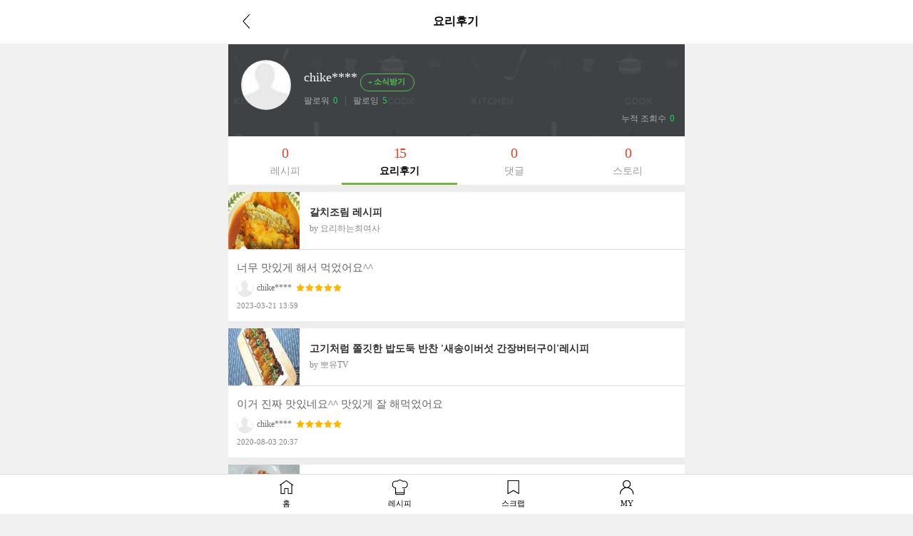

--- FILE ---
content_type: text/html; charset=UTF-8
request_url: https://m.10000recipe.com/profile/ajax.html?q_mode=getMyRCList&modes=review&type=myReview&uid=46017308&mseq=0
body_size: 2119
content:
                <div class="media" onClick="location.href='/recipe/6830820'">
                    <div class="media-left">
                        <img class="media-object" src="https://recipe1.ezmember.co.kr/cache/recipe/2015/08/07/44eea47b578d3437337a4c486f3dcf3d1_f.jpg" data-holder-rendered="true" style="width:100px; height:80px;">
                    </div>
                    <div class="media-body">
                        <h4 class="media-heading jq_elips2">갈치조림 레시피</h4>
                        <div class="info_cate2">by 요리하는최여사</div>
                    </div>
                    <div class="view2_review">
                        <p class="review_top"><img src="https://recipe1.ezmember.co.kr/img/mobile/rcp_review_t.png"></p>
                        <div class="media">
                            <div class="media-body">
                                너무 맛있게 해서 먹었어요^^<br>
                                <p class="cont_name" style="display: inline-block;"><img src="https://recipe1.ezmember.co.kr/cache/rpf/2016/10/17/9d4909a3534e0fb383eae3ebab9ce52f1.jpg">chike****</p>
                                                                <p class="cont_star" style="display: inline-block; padding-left: 2px; vertical-align:baseline;">
                                    <span class="view2_review_star" style="font-size: 0px;vertical-align: middle;">
                                                                                <img src="https://recipe1.ezmember.co.kr/img/mobile/icon_star2_on.png">
                                                                                <img src="https://recipe1.ezmember.co.kr/img/mobile/icon_star2_on.png">
                                                                                <img src="https://recipe1.ezmember.co.kr/img/mobile/icon_star2_on.png">
                                                                                <img src="https://recipe1.ezmember.co.kr/img/mobile/icon_star2_on.png">
                                                                                <img src="https://recipe1.ezmember.co.kr/img/mobile/icon_star2_on.png">
                                                                            </span>
                                </p>
                                                                <span style="font-size:11px;color:#888;display: block; padding-top: 4px;">2023-03-21 13:59</span>
                            </div>
                                                    </div>
                    </div>
                </div>
                <div class="media" onClick="location.href='/recipe/6894323'">
                    <div class="media-left">
                        <img class="media-object" src="https://recipe1.ezmember.co.kr/cache/recipe/2018/08/17/d1d0c5999686a5ec11e426b79abf4a1a1_f.jpg" data-holder-rendered="true" style="width:100px; height:80px;">
                    </div>
                    <div class="media-body">
                        <h4 class="media-heading jq_elips2">고기처럼 쫄깃한 밥도둑 반찬 '새송이버섯 간장버터구이'레시피</h4>
                        <div class="info_cate2">by 뽀유TV</div>
                    </div>
                    <div class="view2_review">
                        <p class="review_top"><img src="https://recipe1.ezmember.co.kr/img/mobile/rcp_review_t.png"></p>
                        <div class="media">
                            <div class="media-body">
                                이거 진짜 맛있네요^^ 맛있게 잘 해먹었어요<br>
                                <p class="cont_name" style="display: inline-block;"><img src="https://recipe1.ezmember.co.kr/cache/rpf/2016/10/17/9d4909a3534e0fb383eae3ebab9ce52f1.jpg">chike****</p>
                                                                <p class="cont_star" style="display: inline-block; padding-left: 2px; vertical-align:baseline;">
                                    <span class="view2_review_star" style="font-size: 0px;vertical-align: middle;">
                                                                                <img src="https://recipe1.ezmember.co.kr/img/mobile/icon_star2_on.png">
                                                                                <img src="https://recipe1.ezmember.co.kr/img/mobile/icon_star2_on.png">
                                                                                <img src="https://recipe1.ezmember.co.kr/img/mobile/icon_star2_on.png">
                                                                                <img src="https://recipe1.ezmember.co.kr/img/mobile/icon_star2_on.png">
                                                                                <img src="https://recipe1.ezmember.co.kr/img/mobile/icon_star2_on.png">
                                                                            </span>
                                </p>
                                                                <span style="font-size:11px;color:#888;display: block; padding-top: 4px;">2020-08-03 20:37</span>
                            </div>
                                                    </div>
                    </div>
                </div>
                <div class="media" onClick="location.href='/recipe/6869920'">
                    <div class="media-left">
                        <img class="media-object" src="https://recipe1.ezmember.co.kr/cache/recipe/2017/05/17/9c3fc6294e806a881c5ca369f30a9c601_f.jpg" data-holder-rendered="true" style="width:100px; height:80px;">
                    </div>
                    <div class="media-body">
                        <h4 class="media-heading jq_elips2">입맛돋궈주는 새콤아삭 콩나물냉채</h4>
                        <div class="info_cate2">by 뚱이네♡</div>
                    </div>
                    <div class="view2_review">
                        <p class="review_top"><img src="https://recipe1.ezmember.co.kr/img/mobile/rcp_review_t.png"></p>
                        <div class="media">
                            <div class="media-body">
                                이 소스에 해파리 해먹어도 맛있을 것 같아요
최고 ~! 맛있게 잘 해 먹었어요^^<br>
                                <p class="cont_name" style="display: inline-block;"><img src="https://recipe1.ezmember.co.kr/cache/rpf/2016/10/17/9d4909a3534e0fb383eae3ebab9ce52f1.jpg">chike****</p>
                                                                <p class="cont_star" style="display: inline-block; padding-left: 2px; vertical-align:baseline;">
                                    <span class="view2_review_star" style="font-size: 0px;vertical-align: middle;">
                                                                                <img src="https://recipe1.ezmember.co.kr/img/mobile/icon_star2_on.png">
                                                                                <img src="https://recipe1.ezmember.co.kr/img/mobile/icon_star2_on.png">
                                                                                <img src="https://recipe1.ezmember.co.kr/img/mobile/icon_star2_on.png">
                                                                                <img src="https://recipe1.ezmember.co.kr/img/mobile/icon_star2_on.png">
                                                                                <img src="https://recipe1.ezmember.co.kr/img/mobile/icon_star2_on.png">
                                                                            </span>
                                </p>
                                                                <span style="font-size:11px;color:#888;display: block; padding-top: 4px;">2019-08-05 21:20</span>
                            </div>
                                                    </div>
                    </div>
                </div>
                <div class="media" onClick="location.href='/recipe/6857726'">
                    <div class="media-left">
                        <img class="media-object" src="https://recipe1.ezmember.co.kr/cache/recipe/2016/09/30/4b7bee7dc34590afdb081fd8e53775f11_f.jpg" data-holder-rendered="true" style="width:100px; height:80px;">
                    </div>
                    <div class="media-body">
                        <h4 class="media-heading jq_elips2">비린내 걱정없는 백종원 고등어조림</h4>
                        <div class="info_cate2">by 심술이네집밥이야기</div>
                    </div>
                    <div class="view2_review">
                        <p class="review_top"><img src="https://recipe1.ezmember.co.kr/img/mobile/rcp_review_t.png"></p>
                        <div class="media">
                            <div class="media-body">
                                너무 맛있게 잘 해먹었어요 무로 위에 덮는거 신기^^ <br>
                                <p class="cont_name" style="display: inline-block;"><img src="https://recipe1.ezmember.co.kr/cache/rpf/2016/10/17/9d4909a3534e0fb383eae3ebab9ce52f1.jpg">chike****</p>
                                                                <p class="cont_star" style="display: inline-block; padding-left: 2px; vertical-align:baseline;">
                                    <span class="view2_review_star" style="font-size: 0px;vertical-align: middle;">
                                                                                <img src="https://recipe1.ezmember.co.kr/img/mobile/icon_star2_on.png">
                                                                                <img src="https://recipe1.ezmember.co.kr/img/mobile/icon_star2_on.png">
                                                                                <img src="https://recipe1.ezmember.co.kr/img/mobile/icon_star2_on.png">
                                                                                <img src="https://recipe1.ezmember.co.kr/img/mobile/icon_star2_on.png">
                                                                                <img src="https://recipe1.ezmember.co.kr/img/mobile/icon_star2_on.png">
                                                                            </span>
                                </p>
                                                                <span style="font-size:11px;color:#888;display: block; padding-top: 4px;">2019-08-03 21:31</span>
                            </div>
                                                    </div>
                    </div>
                </div>
                <div class="media" onClick="location.href='/recipe/6832958'">
                    <div class="media-left">
                        <img class="media-object" src="https://recipe1.ezmember.co.kr/cache/recipe/2015/08/28/332d4abad0163bd707bda163ea78ee1a1_f.jpg" data-holder-rendered="true" style="width:100px; height:80px;">
                    </div>
                    <div class="media-body">
                        <h4 class="media-heading jq_elips2">:: 오븐닭봉구이 :: 달콤새콤짭쪼름한 맛이 자꾸 손이가</h4>
                        <div class="info_cate2">by popo</div>
                    </div>
                    <div class="view2_review">
                        <p class="review_top"><img src="https://recipe1.ezmember.co.kr/img/mobile/rcp_review_t.png"></p>
                        <div class="media">
                            <div class="media-body">
                                굿 굿 정말 맛있었어요^^ 
<br>
                                <p class="cont_name" style="display: inline-block;"><img src="https://recipe1.ezmember.co.kr/cache/rpf/2016/10/17/9d4909a3534e0fb383eae3ebab9ce52f1.jpg">chike****</p>
                                                                <p class="cont_star" style="display: inline-block; padding-left: 2px; vertical-align:baseline;">
                                    <span class="view2_review_star" style="font-size: 0px;vertical-align: middle;">
                                                                                <img src="https://recipe1.ezmember.co.kr/img/mobile/icon_star2_on.png">
                                                                                <img src="https://recipe1.ezmember.co.kr/img/mobile/icon_star2_on.png">
                                                                                <img src="https://recipe1.ezmember.co.kr/img/mobile/icon_star2_on.png">
                                                                                <img src="https://recipe1.ezmember.co.kr/img/mobile/icon_star2_on.png">
                                                                                <img src="https://recipe1.ezmember.co.kr/img/mobile/icon_star2_on.png">
                                                                            </span>
                                </p>
                                                                <span style="font-size:11px;color:#888;display: block; padding-top: 4px;">2019-06-28 18:10</span>
                            </div>
                                                    </div>
                    </div>
                </div>
                <div class="media" onClick="location.href='/recipe/6838094'">
                    <div class="media-left">
                        <img class="media-object" src="https://recipe1.ezmember.co.kr/cache/recipe/2015/11/11/bc91fb8dbb081080d7162ce681e2a4da1_f.jpg" data-holder-rendered="true" style="width:100px; height:80px;">
                    </div>
                    <div class="media-body">
                        <h4 class="media-heading jq_elips2">진정한 밥도둑 소고기 볶음 고추장</h4>
                        <div class="info_cate2">by 프랑스아줌마</div>
                    </div>
                    <div class="view2_review">
                        <p class="review_top"><img src="https://recipe1.ezmember.co.kr/img/mobile/rcp_review_t.png"></p>
                        <div class="media">
                            <div class="media-body">
                                맛있어요 양파가 들어가서 인지 많이 짜지도 않고 굿~^^<br>
                                <p class="cont_name" style="display: inline-block;"><img src="https://recipe1.ezmember.co.kr/cache/rpf/2016/10/17/9d4909a3534e0fb383eae3ebab9ce52f1.jpg">chike****</p>
                                                                <p class="cont_star" style="display: inline-block; padding-left: 2px; vertical-align:baseline;">
                                    <span class="view2_review_star" style="font-size: 0px;vertical-align: middle;">
                                                                                <img src="https://recipe1.ezmember.co.kr/img/mobile/icon_star2_on.png">
                                                                                <img src="https://recipe1.ezmember.co.kr/img/mobile/icon_star2_on.png">
                                                                                <img src="https://recipe1.ezmember.co.kr/img/mobile/icon_star2_on.png">
                                                                                <img src="https://recipe1.ezmember.co.kr/img/mobile/icon_star2_on.png">
                                                                                <img src="https://recipe1.ezmember.co.kr/img/mobile/icon_star2_on.png">
                                                                            </span>
                                </p>
                                                                <span style="font-size:11px;color:#888;display: block; padding-top: 4px;">2019-06-23 23:02</span>
                            </div>
                                                    </div>
                    </div>
                </div>
                <div class="media" onClick="location.href='/recipe/6904444'">
                    <div class="media-left">
                        <img class="media-object" src="https://recipe1.ezmember.co.kr/cache/recipe/2019/01/31/1cd34c2a2a444e154f8a7502318b016f1_f.jpg" data-holder-rendered="true" style="width:100px; height:80px;">
                    </div>
                    <div class="media-body">
                        <h4 class="media-heading jq_elips2">시래기국 간단하고 맛있게 </h4>
                        <div class="info_cate2">by 구름달빛</div>
                    </div>
                    <div class="view2_review">
                        <p class="review_top"><img src="https://recipe1.ezmember.co.kr/img/mobile/rcp_review_t.png"></p>
                        <div class="media">
                            <div class="media-body">
                                조물조물 무쳐서 끓이니 간단하고 좋네요 중간에 신경도 안써도 되고^^ 맛있게 잘 해먹었어요<br>
                                <p class="cont_name" style="display: inline-block;"><img src="https://recipe1.ezmember.co.kr/cache/rpf/2016/10/17/9d4909a3534e0fb383eae3ebab9ce52f1.jpg">chike****</p>
                                                                <p class="cont_star" style="display: inline-block; padding-left: 2px; vertical-align:baseline;">
                                    <span class="view2_review_star" style="font-size: 0px;vertical-align: middle;">
                                                                                <img src="https://recipe1.ezmember.co.kr/img/mobile/icon_star2_on.png">
                                                                                <img src="https://recipe1.ezmember.co.kr/img/mobile/icon_star2_on.png">
                                                                                <img src="https://recipe1.ezmember.co.kr/img/mobile/icon_star2_on.png">
                                                                                <img src="https://recipe1.ezmember.co.kr/img/mobile/icon_star2_on.png">
                                                                                <img src="https://recipe1.ezmember.co.kr/img/mobile/icon_star2_on.png">
                                                                            </span>
                                </p>
                                                                <span style="font-size:11px;color:#888;display: block; padding-top: 4px;">2019-01-21 00:35</span>
                            </div>
                                                    </div>
                    </div>
                </div>
                <div class="media" onClick="location.href='/recipe/6900915'">
                    <div class="media-left">
                        <img class="media-object" src="https://recipe1.ezmember.co.kr/cache/recipe/2018/11/27/20830a98b4aa91565ccc7a00768f61f81_f.jpg" data-holder-rendered="true" style="width:100px; height:80px;">
                    </div>
                    <div class="media-body">
                        <h4 class="media-heading jq_elips2">겨울 제철음식 파래무침 만드는 법</h4>
                        <div class="info_cate2">by 뽕림이</div>
                    </div>
                    <div class="view2_review">
                        <p class="review_top"><img src="https://recipe1.ezmember.co.kr/img/mobile/rcp_review_t.png"></p>
                        <div class="media">
                            <div class="media-body">
                                맛있게 잘 해먹었어요 무를 절이니까 겉돌지도 않고 무만 먹어도 상큼하니 맛있네요 감사해용^^<br>
                                <p class="cont_name" style="display: inline-block;"><img src="https://recipe1.ezmember.co.kr/cache/rpf/2016/10/17/9d4909a3534e0fb383eae3ebab9ce52f1.jpg">chike****</p>
                                                                <p class="cont_star" style="display: inline-block; padding-left: 2px; vertical-align:baseline;">
                                    <span class="view2_review_star" style="font-size: 0px;vertical-align: middle;">
                                                                                <img src="https://recipe1.ezmember.co.kr/img/mobile/icon_star2_on.png">
                                                                                <img src="https://recipe1.ezmember.co.kr/img/mobile/icon_star2_on.png">
                                                                                <img src="https://recipe1.ezmember.co.kr/img/mobile/icon_star2_on.png">
                                                                                <img src="https://recipe1.ezmember.co.kr/img/mobile/icon_star2_on.png">
                                                                                <img src="https://recipe1.ezmember.co.kr/img/mobile/icon_star2_on.png">
                                                                            </span>
                                </p>
                                                                <span style="font-size:11px;color:#888;display: block; padding-top: 4px;">2018-12-05 21:13</span>
                            </div>
                                                    </div>
                    </div>
                </div>
                <div class="media" onClick="location.href='/recipe/6835262'">
                    <div class="media-left">
                        <img class="media-object" src="https://recipe1.ezmember.co.kr/cache/recipe/2015/09/30/116968c2e275485d5cab8355e16c361a1_f.jpg" data-holder-rendered="true" style="width:100px; height:80px;">
                    </div>
                    <div class="media-body">
                        <h4 class="media-heading jq_elips2">새콤달콤 바지락무침 만드는법,바지락요리</h4>
                        <div class="info_cate2">by 써기맘</div>
                    </div>
                    <div class="view2_review">
                        <p class="review_top"><img src="https://recipe1.ezmember.co.kr/img/mobile/rcp_review_t.png"></p>
                        <div class="media">
                            <div class="media-body">
                                레시피 확인하면서 맛있게 해 먹었어요 감솨^^<br>
                                <p class="cont_name" style="display: inline-block;"><img src="https://recipe1.ezmember.co.kr/cache/rpf/2016/10/17/9d4909a3534e0fb383eae3ebab9ce52f1.jpg">chike****</p>
                                                                <p class="cont_star" style="display: inline-block; padding-left: 2px; vertical-align:baseline;">
                                    <span class="view2_review_star" style="font-size: 0px;vertical-align: middle;">
                                                                                <img src="https://recipe1.ezmember.co.kr/img/mobile/icon_star2_on.png">
                                                                                <img src="https://recipe1.ezmember.co.kr/img/mobile/icon_star2_on.png">
                                                                                <img src="https://recipe1.ezmember.co.kr/img/mobile/icon_star2_on.png">
                                                                                <img src="https://recipe1.ezmember.co.kr/img/mobile/icon_star2_on.png">
                                                                                <img src="https://recipe1.ezmember.co.kr/img/mobile/icon_star2_on.png">
                                                                            </span>
                                </p>
                                                                <span style="font-size:11px;color:#888;display: block; padding-top: 4px;">2018-09-14 19:54</span>
                            </div>
                                                    </div>
                    </div>
                </div>
                <div class="media" onClick="location.href='/recipe/6878035'">
                    <div class="media-left">
                        <img class="media-object" src="https://recipe1.ezmember.co.kr/cache/recipe/2017/10/17/210ba50ccafa543afee6587ea285d0281_f.png" data-holder-rendered="true" style="width:100px; height:80px;">
                    </div>
                    <div class="media-body">
                        <h4 class="media-heading jq_elips2">가을제철 낙지! 해산물은 제철에 먹어줘야 제맛이거든~ 낙지볶음</h4>
                        <div class="info_cate2">by 만개의레시피</div>
                    </div>
                    <div class="view2_review">
                        <p class="review_top"><img src="https://recipe1.ezmember.co.kr/img/mobile/rcp_review_t.png"></p>
                        <div class="media">
                            <div class="media-body">
                                낙지볶음 처음 해봤는데 너무 성공적이라 뿌듯했어요. 레시피 보고 감사히 잘 해먹었어요.^^<br>
                                <p class="cont_name" style="display: inline-block;"><img src="https://recipe1.ezmember.co.kr/cache/rpf/2016/10/17/9d4909a3534e0fb383eae3ebab9ce52f1.jpg">chike****</p>
                                                                <p class="cont_star" style="display: inline-block; padding-left: 2px; vertical-align:baseline;">
                                    <span class="view2_review_star" style="font-size: 0px;vertical-align: middle;">
                                                                                <img src="https://recipe1.ezmember.co.kr/img/mobile/icon_star2_on.png">
                                                                                <img src="https://recipe1.ezmember.co.kr/img/mobile/icon_star2_on.png">
                                                                                <img src="https://recipe1.ezmember.co.kr/img/mobile/icon_star2_on.png">
                                                                                <img src="https://recipe1.ezmember.co.kr/img/mobile/icon_star2_on.png">
                                                                                <img src="https://recipe1.ezmember.co.kr/img/mobile/icon_star2_on.png">
                                                                            </span>
                                </p>
                                                                <span style="font-size:11px;color:#888;display: block; padding-top: 4px;">2018-09-13 07:12</span>
                            </div>
                                                    </div>
                    </div>
                </div>
        <div class="view_btn_more" id="prevBtn_180936"><a href="javascript:void(0)" onClick="getList('180936')">더보기</a></div>


--- FILE ---
content_type: text/html; charset=UTF-8
request_url: https://gu.bizspring.net/p.php?guuid=b3d1028e0ef0276e52c169836d460448&domain=m.10000recipe.com&callback=bizSpring_callback_16645
body_size: 221
content:
bizSpring_callback_16645("mdJcHUSpB5rDfEc9DHwiHmvV352htunQI73p1VPC")

--- FILE ---
content_type: text/html; charset=utf-8
request_url: https://www.google.com/recaptcha/api2/aframe
body_size: 267
content:
<!DOCTYPE HTML><html><head><meta http-equiv="content-type" content="text/html; charset=UTF-8"></head><body><script nonce="3tmRXZsrR5OGCDspwxJr3w">/** Anti-fraud and anti-abuse applications only. See google.com/recaptcha */ try{var clients={'sodar':'https://pagead2.googlesyndication.com/pagead/sodar?'};window.addEventListener("message",function(a){try{if(a.source===window.parent){var b=JSON.parse(a.data);var c=clients[b['id']];if(c){var d=document.createElement('img');d.src=c+b['params']+'&rc='+(localStorage.getItem("rc::a")?sessionStorage.getItem("rc::b"):"");window.document.body.appendChild(d);sessionStorage.setItem("rc::e",parseInt(sessionStorage.getItem("rc::e")||0)+1);localStorage.setItem("rc::h",'1769028187353');}}}catch(b){}});window.parent.postMessage("_grecaptcha_ready", "*");}catch(b){}</script></body></html>

--- FILE ---
content_type: application/javascript; charset=utf-8
request_url: https://fundingchoicesmessages.google.com/f/AGSKWxVzpW5tfy8e16LPiYdM3geQ5dLncB0dpQx31gT6a7QUg8rvK8EhXeJSFFRbcuDqRVSs0CFRWkA6Skd07TDP-0zMkIKAwxHw5llQOQkrZwVPVFUofOnCB74h9UHBg8lMDvYAPe1rn4VgQUIqhDjLVRXsRdMR2G3CamzzRExa3hnKrr-IxO85i-pwLjr3/_/tradedoubler./advpreload./houseads./ads/flash_/adserver01.
body_size: -1290
content:
window['08d54f63-c8f9-4050-8ac9-aef36ed7ab4c'] = true;